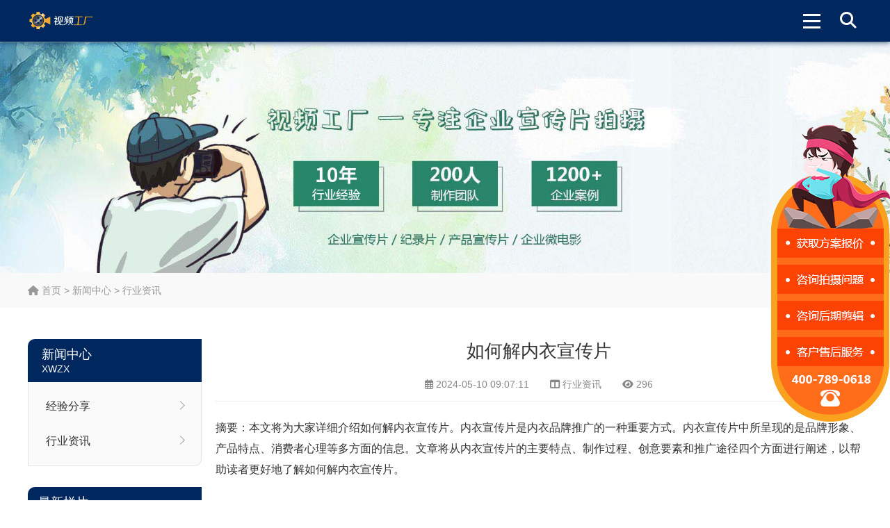

--- FILE ---
content_type: text/html; charset=utf-8
request_url: https://www.docufty.com/hyzx/25678.html
body_size: 5703
content:
<!DOCTYPE html>
<html lang="zh-CN">
<head>
<meta charset="UTF-8"/>
<meta http-equiv="Cache-Control" content="no-transform"/>
<meta http-equiv="Cache-Control" content="no-siteapp"/>
<meta name="applicable-device" content="pc,mobile"/>
<meta http-equiv="X-UA-Compatible" content="IE=edge,chrome=1"/>
<meta name="renderer" content="webkit">
<meta name="format-detection" content="telephone=no"/>
<meta name="viewport" content="width=device-width, initial-scale=1.0, maximum-scale=1.0, user-scalable=no"/>
<title>如何解内衣宣传片-视频工厂</title>
    <meta property="og:type" content="article" />
    <meta property="og:title" content="如何解内衣宣传片-视频工厂" />
    <meta property="og:site_name" content="视频工厂" />
    <meta property="og:url" content="https://www.docufty.com/hyzx/25678.html">      
	<meta property="og:image" content="https://www.docufty.com/uploads/tupian2/url12.jpg" />      
	<meta property="og:description" content="摘要：本文将为大家详细介绍如何解内衣宣传片。内衣宣传片是内衣品牌推广的一种重要方式。内衣宣传片中所呈现的是品牌形象、产品特点、消费者心理等多方面的信息。文章将从..." />
<meta name="description" content="摘要：本文将为大家详细介绍如何解内衣宣传片。内衣宣传片是内衣品牌推广的一种重要方式。内衣宣传片中所呈现的是品牌形象、产品特点、消费者心理等多方面的信息。文章将从..."/>
<link rel="icon" href="https://www.docufty.com/zb_users/upload/2023/07/202307111689059893452859.ico" type="image/x-icon"/>
<link rel="stylesheet" type="text/css" href="https://www.docufty.com/zb_users/theme/aymtwelve/style/css/all.min.css" media="screen"/>
<link rel="stylesheet" type="text/css" href="https://www.docufty.com/zb_users/theme/aymtwelve/style/style.css" media="screen"/>
<script src="https://www.docufty.com/zb_system/script/jquery-2.2.4.min.js" type="text/javascript"></script>
<script src="https://www.docufty.com/zb_system/script/zblogphp.js" type="text/javascript"></script>
<script src="https://www.docufty.com/zb_system/script/c_html_js_add.php" type="text/javascript"></script>
<script src="/js/kefu.js" type="text/javascript"></script>
<!--[if lt IE 9]>
<script type="text/javascript" src="https://www.docufty.com/zb_users/theme/aymtwelve/scripts/html5shiv.v3.72.min.js"></script>
<![endif]-->
<link rel="canonical" href="https://www.docufty.com/hyzx/25678.html" />
</head>
<body>
<header id="header">
	<div class="inner">
				<div id="logo">
			<a title="视频工厂" href="https://www.docufty.com/" style="background-image:url(https://www.docufty.com/zb_users/upload/2023/07/202307111689059807342227.png);">视频工厂</a>
		</div>
				<div class="search">
			<div class="btn"><i class="fas fa-search"></i></div>
			<div class="searchForm">
				<form name="search" method="post" action="https://www.docufty.com/zb_system/cmd.php?act=search">
					<input type="text" name="q" id="edtSearch" class="text" value="" placeholder="输入关键词搜索..." x-webkit-speech=""/>
					<button type="submit" id="btnPost" name="submit" class="submit"><i class="fas fa-search"></i></button>
				</form>
			</div>
		</div>
		<div class="navBtn">
			<span></span>
		</div>
		<nav class="nav">
			<ul>
				<li class="navbar-item"><a href="https://docufty.com/" title="">首页</a></li><li class="navbar-item"><a href="https://docufty.com/yszp/" title="影视案例">影视案例</a></li><li class="navbar-item"><a href="https://docufty.com/pshx/" title="拍摄花絮">拍摄花絮</a></li><li class="navbar-item"><a href="https://docufty.com/xwzx/" title="新闻中心">新闻中心</a></li>			</ul>
		</nav>		
		<div class="clear"></div>
	</div>
	
</header>
<div class="blank"></div>
<div class="banner" style="background-image:url(https://www.docufty.com/zb_users/upload/2023/07/202307111689060009495292.jpg);"></div>
<div class="breadcrumb">
	<div class="inner">
		<a href="https://www.docufty.com/" title="视频工厂"><i class="fas fa-home"></i> 首页</a>
				 &gt; <a href="https://www.docufty.com/xwzx/" title="查看新闻中心中的全部文章">新闻中心</a>  &gt; <a href="https://www.docufty.com/hyzx/" title="查看行业资讯中的全部文章">行业资讯</a> 			</div>
</div>
    <div class="slider">
        <a href="javascript:openkf();" rel="nofollow">
		    <img src="/images/slider.png" class="pctu"> 
	    </a>
    </div><div class="wrapper">
	<div class="inner">
	    <aside class="sidebar">
    			<div class="sidemenu">
		<hgroup class="title">
			<h2>新闻中心</h2>
			<h3>xwzx</h3>
		</hgroup>
		<ul>
		    <li><a href="https://www.docufty.com/jyfx/" title="经验分享">经验分享</a></li><li><a href="https://www.docufty.com/hyzx/" title="行业资讯">行业资讯</a></li>		</ul>
	</div>
	    	<section class="widget">
		<h3>最新样片</h3>
						<ul>
						<li class="pic">
				<figure class="thumbnail">
					<a href="https://www.docufty.com/xcp/27788.html" title="新能源汽车概念片">
						<img src="https://video-factory.oss-cn-qingdao.aliyuncs.com/2024/11/che.jpg" alt="新能源汽车概念片"/>
					</a>
				</figure>
				<p><a href="https://www.docufty.com/xcp/27788.html" title="新能源汽车概念片">新能源汽车概念片</a></p>
			</li>
						<li class="pic">
				<figure class="thumbnail">
					<a href="https://www.docufty.com/xcp/27787.html" title="机场品牌宣传片">
						<img src="https://video-factory.oss-cn-qingdao.aliyuncs.com/2024/11/jichang.jpg" alt="机场品牌宣传片"/>
					</a>
				</figure>
				<p><a href="https://www.docufty.com/xcp/27787.html" title="机场品牌宣传片">机场品牌宣传片</a></p>
			</li>
						<li class="pic">
				<figure class="thumbnail">
					<a href="https://www.docufty.com/xxp/27786.html" title="智慧水利企业形象宣传片">
						<img src="https://video-factory.oss-cn-qingdao.aliyuncs.com/2024/11/shuiwu.jpg" alt="智慧水利企业形象宣传片"/>
					</a>
				</figure>
				<p><a href="https://www.docufty.com/xxp/27786.html" title="智慧水利企业形象宣传片">智慧水利企业形象宣传片</a></p>
			</li>
						<li class="pic">
				<figure class="thumbnail">
					<a href="https://www.docufty.com/dhp/27785.html" title="篮球鞋三维广告片">
						<img src="https://video-factory.oss-cn-qingdao.aliyuncs.com/2024/11/xie.jpg" alt="篮球鞋三维广告片"/>
					</a>
				</figure>
				<p><a href="https://www.docufty.com/dhp/27785.html" title="篮球鞋三维广告片">篮球鞋三维广告片</a></p>
			</li>
						<li class="pic">
				<figure class="thumbnail">
					<a href="https://www.docufty.com/xcp/27015.html" title="供应链宣传片">
						<img src="https://www.docufty.com/zb_users/upload/2024/08/202408231724383926692187.jpg" alt="供应链宣传片"/>
					</a>
				</figure>
				<p><a href="https://www.docufty.com/xcp/27015.html" title="供应链宣传片">供应链宣传片</a></p>
			</li>
					</ul>
			</section>
	
	<section class="widget">
		<h3>最新资讯</h3>
						<ul>
						<li class="text">
				<a href="https://www.docufty.com/hyzx/32275.html" title="领跑硬科技赛道：半导体企业宣传片拍摄制作的逻辑与艺术">领跑硬科技赛道：半导体企业宣传片拍摄制作的逻辑与艺术</a>
				<time pubdate="2025-12-29 10:28:36">2025-12-29 10:28:36</time>
			</li>
						<li class="text">
				<a href="https://www.docufty.com/hyzx/32274.html" title="品牌宣传片怎么拍？从故事内核到成片交付的实战全解析">品牌宣传片怎么拍？从故事内核到成片交付的实战全解析</a>
				<time pubdate="2025-12-06 15:23:46">2025-12-06 15:23:46</time>
			</li>
						<li class="text">
				<a href="https://www.docufty.com/jyfx/32273.html" title="企业宣传片拍摄价格到底怎么算？详细费用构成一次说清">企业宣传片拍摄价格到底怎么算？详细费用构成一次说清</a>
				<time pubdate="2025-11-14 11:29:51">2025-11-14 11:29:51</time>
			</li>
						<li class="text">
				<a href="https://www.docufty.com/hyzx/32272.html" title="高铁设备行业动画制作多少钱">高铁设备行业动画制作多少钱</a>
				<time pubdate="2025-09-27 09:31:38">2025-09-27 09:31:38</time>
			</li>
						<li class="text">
				<a href="https://www.docufty.com/hyzx/32271.html" title="高铁设备广告片制作公司怎么收费">高铁设备广告片制作公司怎么收费</a>
				<time pubdate="2025-09-27 09:30:40">2025-09-27 09:30:40</time>
			</li>
						
		</ul>
			</section>
	
</aside>		<main class="main">
						<article class="details cate15">
	<h1 class="title">如何解内衣宣传片</h1>
	<div class="meta">
		<span><i class="far fa-calendar-alt"></i> <time pubdate="2024-05-10 09:07:11">2024-05-10 09:07:11</time></span>
		<span><i class="fas fa-columns"></i> <a href="https://www.docufty.com/hyzx/" title="行业资讯" target="_blank">行业资讯</a></span>
		<span><i class="fas fa-eye"></i> 296</span>
	</div>
	<div class="entry">
		<p>摘要：本文将为大家详细介绍如何解内衣宣传片。内衣宣传片是内衣品牌推广的一种重要方式。内衣宣传片中所呈现的是品牌形象、产品特点、消费者心理等多方面的信息。文章将从内衣宣传片的主要特点、制作过程、创意要素和推广途径四个方面进行阐述，以帮助读者更好地了解如何解内衣宣传片。</p>
：<p style="text-align: center;"><img alt="如何解内衣宣传片" title="如何解内衣宣传片" src="https://www.docufty.com/uploads/tupian2/url12.jpg"/></p>
<h3>一、主要特点</h3>
<p>内衣宣传片主要特点为以视觉为主导、情感化的表现形式，通过引导消费者的情感、感官，使其产生共鸣并产生购买欲望。与传统的广告形式相比，内衣宣传片更具有情感色彩和亲和力，能够更好地引导消费者与品牌产生情感联系，提高品牌忠诚度和消费者黏性。此外，内衣宣传片的语言表现形式也有很大的创意空间，具有很强的艺术性和视觉张力，能够通过差异化的文化元素展现品牌形象，产生独特的品牌印象。</p>
<p>内衣宣传片的另一个特点是目标消费者定位明确。女性是内衣宣传片的主要消费群体，而根据不同品牌的产品特点和定位，目标消费者还可能分为年龄、地域、生活方式等不同的细分群体。因此，内衣宣传片的制作要针对不同的消费人群，进行有针对性的创意和表现方式，从而更好地满足消费者需求和期望。</p>
<p>除此之外，内衣宣传片的传播和宣传手段也非常多样化，可以通过电视广告、网络媒体、社交媒体、展览、电影等多种渠道进行推广，让消费者在不同的媒体中不断地接触、了解品牌，从而达到品牌知名度和影响力的扩大。</p>
<h3>二、制作过程</h3>
<p>理清品牌定位和创意思路是内衣宣传片制作的第一步。品牌定位决定了宣传片的表现方式和受众定位，而创意思路则是宣传片的核心和灵魂。在确定品牌定位和创意思路之后，就要制作剧本和分镜脚本。内衣宣传片的剧本设计要充分考虑消费者的情感诉求和产品特点，并注重情节的连贯性和整体的观感效果。分镜脚本则要精准把握每一场景的呈现方式和情感表达。</p>
<p>制作过程的下一步是摄制和后期制作。内衣宣传片的摄制需要借助专业的制作团队和高端的器材设备，重点考虑光影效果和画面的质感。后期制作则是对素材进行处理和优化，增强画面的艺术效果和观感效果。音效和音乐也是内衣宣传片制作的一个重要环节，能够增强情感表达和视觉效果。</p>
<p>最后是内衣宣传片的发布和推广。选择正确的宣传渠道和宣传方式能够更好地传递信息和引导消费者。比如，选择流行的网络平台和社交媒体可以快速扩大品牌影响力，而通过电视播出则能够更加准确地定位目标受众和提高品牌认知度。</p>
<h3>三、创意要素</h3>
<p>内衣宣传片的创意要素包括故事情节、表现手法、明星代言等方面。故事情节是内衣宣传片的核心，要基于消费者的情感需求和品牌形象塑造进行创作。故事情节要生动有趣，引发消费者的情感共鸣，并且具有很好的品牌气质和文化内涵。表现手法则是如何把品牌的形象和产品特点融入到故事情节中，并以真实、生动、动人的方式呈现出来。明星代言可以加强品牌的曝光度和知名度，在短时间内获得大范围的关注度和互动。</p>
<p>此外，内衣宣传片的文化元素也是创意的重要要素之一。在中国市场，内衣文化不仅仅是工艺的表现，还包括品牌的文化内涵和对女性的态度。因此，在内衣宣传片中加入中国元素，对品牌的认知度和美誉度都有很好的促进作用。</p>
<h3>四、推广途径</h3>
<p>内衣宣传片的推广途径有很多种，其中最重要的三种渠道是电视媒体、网络媒体和移动终端媒体。电视媒体是内衣宣传片宣传的传统方式，但也是最重要的方式之一。内衣品牌可以根据时空和地域的差异，把握受众的消费行为和心理，并在电视媒体上选择最适合的时间段进行播出。网络媒体是内衣宣传片宣传的新方式，通过微信、微博、知乎、头条等充满活力和创新的互联网平台，在精准定位消费人群的同时，又可以让观众在看完宣传片后进行互动和分享。移动终端媒体可以让消费者随时随地观看内衣宣传片，建立更加稳固的品牌意识和购买动机。</p>
<h3>五、总结</h3>
<p>内衣宣传片作为一种新兴的品牌宣传方式，已经成为品牌推广的重要环节。制作一部成功的内衣宣传片要充分考虑品牌定位和消费者需求，把握创意要素和表现手法，选用合适的宣传渠道和推广方式。只有这样，才能实现品牌形象的推广和消费者购买欲望的激发。 </p>
	</div>
		<div class="postnavi">
				<div class="prev">
			<span>上一篇：</span><a href="https://www.docufty.com/hyzx/25677.html" title="如何正确佩戴口罩宣传片">如何正确佩戴口罩宣传片</a>
		</div>
						<div class="next">
			<span>下一篇：</span><a href="https://www.docufty.com/hyzx/25679.html" title="如何拍摄场馆宣传片">如何拍摄场馆宣传片</a>
		</div>
			</div>
				<section class="related">
		<h3 class="boxtitle">相关推荐</h3>
		<ul>			
						<li>
				<figure class="thumbnail">
					<a href="https://www.docufty.com/hyzx/32275.html" target="_blank" title="领跑硬科技赛道：半导体企业宣传片拍摄制作的逻辑与艺术">
						<img src="https://video-factory.oss-cn-qingdao.aliyuncs.com/tupian/url334.jpg" alt="领跑硬科技赛道：半导体企业宣传片拍摄制作的逻辑与艺术"/>
					</a>
				</figure>
				<h3><a href="https://www.docufty.com/hyzx/32275.html" target="_blank" title="领跑硬科技赛道：半导体企业宣传片拍摄制作的逻辑与艺术">领跑硬科技赛道：半导体企业宣传片拍摄制作的逻辑与艺术</a></h3>
			</li>
						<li>
				<figure class="thumbnail">
					<a href="https://www.docufty.com/hyzx/32274.html" target="_blank" title="品牌宣传片怎么拍？从故事内核到成片交付的实战全解析">
						<img src="https://video-factory.oss-cn-qingdao.aliyuncs.com/tupian/url34.jpg" alt="品牌宣传片怎么拍？从故事内核到成片交付的实战全解析"/>
					</a>
				</figure>
				<h3><a href="https://www.docufty.com/hyzx/32274.html" target="_blank" title="品牌宣传片怎么拍？从故事内核到成片交付的实战全解析">品牌宣传片怎么拍？从故事内核到成片交付的实战全解析</a></h3>
			</li>
						<li>
				<figure class="thumbnail">
					<a href="https://www.docufty.com/hyzx/32272.html" target="_blank" title="高铁设备行业动画制作多少钱">
						<img src="https://www.docufty.com/uploads/tupian2/url82.jpg" alt="高铁设备行业动画制作多少钱"/>
					</a>
				</figure>
				<h3><a href="https://www.docufty.com/hyzx/32272.html" target="_blank" title="高铁设备行业动画制作多少钱">高铁设备行业动画制作多少钱</a></h3>
			</li>
						<li>
				<figure class="thumbnail">
					<a href="https://www.docufty.com/hyzx/32271.html" target="_blank" title="高铁设备广告片制作公司怎么收费">
						<img src="https://www.docufty.com/uploads/tupian2/url260.jpg" alt="高铁设备广告片制作公司怎么收费"/>
					</a>
				</figure>
				<h3><a href="https://www.docufty.com/hyzx/32271.html" target="_blank" title="高铁设备广告片制作公司怎么收费">高铁设备广告片制作公司怎么收费</a></h3>
			</li>
						<li>
				<figure class="thumbnail">
					<a href="https://www.docufty.com/hyzx/32270.html" target="_blank" title="高速公路建设行业动画制作公司怎么收费">
						<img src="https://www.docufty.com/uploads/tupian2/url204.jpg" alt="高速公路建设行业动画制作公司怎么收费"/>
					</a>
				</figure>
				<h3><a href="https://www.docufty.com/hyzx/32270.html" target="_blank" title="高速公路建设行业动画制作公司怎么收费">高速公路建设行业动画制作公司怎么收费</a></h3>
			</li>
				
		</ul>
	</section>
		</article>						</main>
		<div class="clear"></div>
	</div>
</div>

<footer id="footer">
	<div class="inner">
				<div class="btm">
			<div class="pagelist">
				<ul>
					<li><a href="https://www.docufty.com/16423.html" title="免责声明">免责声明</a></li><li><a href="https://www.docufty.com/16424.html" title="版权声明">版权声明</a></li>				</ul>
			</div>
			<div class="copyright">
				<p>Copyright 视频工厂<script>var _hmt = _hmt || [];(function() {  var hm = document.createElement("script");  hm.src = "https://hm.baidu.com/hm.js?344bff41289f89fe0065d0aec29b568b";  var s = document.getElementsByTagName("script")[0];   s.parentNode.insertBefore(hm, s);})();</script> 丨 备案号：<a rel="nofollow" href="https://beian.miit.gov.cn/" target="_blank">京ICP备17010623号-4</a> <a href="https://www.videofty.com/Public/Uploads/guangdian.png" target="_blank" rel="nofollow">广播电视节目制作经营许可证 （京）字第13362号</a>     <a href="https://www.videofty.com/Public/Uploads/yinxiang.jpg" target="_blank" rel="nofollow">音像制品制作许可证 （京）字第0120号</a>  <a rel="nofollow" href="https://www.beian.gov.cn/portal/registerSystemInfo?recordcode=11011402013927" target="_blank"><img src="https://www.docufty.com/zb_users/theme/aymtwelve/style/images/beian.png" alt="网安备案11011402013927"/>网安备案11011402013927</a>   </p>
			</div>
		</div>
	</div>
	<div id="mzaback"><i class="fa-solid fa-chevron-up"></i></div>
</footer>
<script>
	var _url = 'https://www.docufty.com/hyzx/';
</script>
<script type="text/javascript" src="https://www.docufty.com/zb_users/theme/aymtwelve/scripts/global.js"></script>
<script src="https://www.docufty.com/zb_users/theme/aymtwelve/scripts/cmtv1.6.js"></script>
</body>
</html><!--180.49 ms , 13 queries , 3151kb memory , 0 error-->